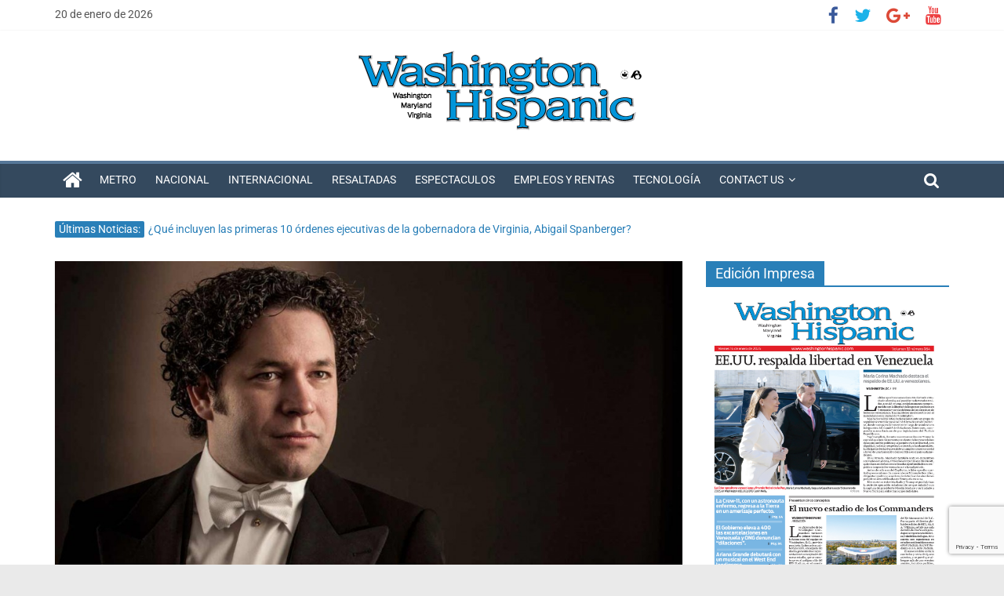

--- FILE ---
content_type: text/html; charset=utf-8
request_url: https://www.google.com/recaptcha/api2/anchor?ar=1&k=6LfaOuQZAAAAAJY-4yD1dhoBT5k7VXx5O567xN3r&co=aHR0cHM6Ly93YXNoaW5ndG9uaGlzcGFuaWMuY29tOjQ0Mw..&hl=en&v=PoyoqOPhxBO7pBk68S4YbpHZ&size=invisible&anchor-ms=20000&execute-ms=30000&cb=9xm2hrbdlg32
body_size: 48588
content:
<!DOCTYPE HTML><html dir="ltr" lang="en"><head><meta http-equiv="Content-Type" content="text/html; charset=UTF-8">
<meta http-equiv="X-UA-Compatible" content="IE=edge">
<title>reCAPTCHA</title>
<style type="text/css">
/* cyrillic-ext */
@font-face {
  font-family: 'Roboto';
  font-style: normal;
  font-weight: 400;
  font-stretch: 100%;
  src: url(//fonts.gstatic.com/s/roboto/v48/KFO7CnqEu92Fr1ME7kSn66aGLdTylUAMa3GUBHMdazTgWw.woff2) format('woff2');
  unicode-range: U+0460-052F, U+1C80-1C8A, U+20B4, U+2DE0-2DFF, U+A640-A69F, U+FE2E-FE2F;
}
/* cyrillic */
@font-face {
  font-family: 'Roboto';
  font-style: normal;
  font-weight: 400;
  font-stretch: 100%;
  src: url(//fonts.gstatic.com/s/roboto/v48/KFO7CnqEu92Fr1ME7kSn66aGLdTylUAMa3iUBHMdazTgWw.woff2) format('woff2');
  unicode-range: U+0301, U+0400-045F, U+0490-0491, U+04B0-04B1, U+2116;
}
/* greek-ext */
@font-face {
  font-family: 'Roboto';
  font-style: normal;
  font-weight: 400;
  font-stretch: 100%;
  src: url(//fonts.gstatic.com/s/roboto/v48/KFO7CnqEu92Fr1ME7kSn66aGLdTylUAMa3CUBHMdazTgWw.woff2) format('woff2');
  unicode-range: U+1F00-1FFF;
}
/* greek */
@font-face {
  font-family: 'Roboto';
  font-style: normal;
  font-weight: 400;
  font-stretch: 100%;
  src: url(//fonts.gstatic.com/s/roboto/v48/KFO7CnqEu92Fr1ME7kSn66aGLdTylUAMa3-UBHMdazTgWw.woff2) format('woff2');
  unicode-range: U+0370-0377, U+037A-037F, U+0384-038A, U+038C, U+038E-03A1, U+03A3-03FF;
}
/* math */
@font-face {
  font-family: 'Roboto';
  font-style: normal;
  font-weight: 400;
  font-stretch: 100%;
  src: url(//fonts.gstatic.com/s/roboto/v48/KFO7CnqEu92Fr1ME7kSn66aGLdTylUAMawCUBHMdazTgWw.woff2) format('woff2');
  unicode-range: U+0302-0303, U+0305, U+0307-0308, U+0310, U+0312, U+0315, U+031A, U+0326-0327, U+032C, U+032F-0330, U+0332-0333, U+0338, U+033A, U+0346, U+034D, U+0391-03A1, U+03A3-03A9, U+03B1-03C9, U+03D1, U+03D5-03D6, U+03F0-03F1, U+03F4-03F5, U+2016-2017, U+2034-2038, U+203C, U+2040, U+2043, U+2047, U+2050, U+2057, U+205F, U+2070-2071, U+2074-208E, U+2090-209C, U+20D0-20DC, U+20E1, U+20E5-20EF, U+2100-2112, U+2114-2115, U+2117-2121, U+2123-214F, U+2190, U+2192, U+2194-21AE, U+21B0-21E5, U+21F1-21F2, U+21F4-2211, U+2213-2214, U+2216-22FF, U+2308-230B, U+2310, U+2319, U+231C-2321, U+2336-237A, U+237C, U+2395, U+239B-23B7, U+23D0, U+23DC-23E1, U+2474-2475, U+25AF, U+25B3, U+25B7, U+25BD, U+25C1, U+25CA, U+25CC, U+25FB, U+266D-266F, U+27C0-27FF, U+2900-2AFF, U+2B0E-2B11, U+2B30-2B4C, U+2BFE, U+3030, U+FF5B, U+FF5D, U+1D400-1D7FF, U+1EE00-1EEFF;
}
/* symbols */
@font-face {
  font-family: 'Roboto';
  font-style: normal;
  font-weight: 400;
  font-stretch: 100%;
  src: url(//fonts.gstatic.com/s/roboto/v48/KFO7CnqEu92Fr1ME7kSn66aGLdTylUAMaxKUBHMdazTgWw.woff2) format('woff2');
  unicode-range: U+0001-000C, U+000E-001F, U+007F-009F, U+20DD-20E0, U+20E2-20E4, U+2150-218F, U+2190, U+2192, U+2194-2199, U+21AF, U+21E6-21F0, U+21F3, U+2218-2219, U+2299, U+22C4-22C6, U+2300-243F, U+2440-244A, U+2460-24FF, U+25A0-27BF, U+2800-28FF, U+2921-2922, U+2981, U+29BF, U+29EB, U+2B00-2BFF, U+4DC0-4DFF, U+FFF9-FFFB, U+10140-1018E, U+10190-1019C, U+101A0, U+101D0-101FD, U+102E0-102FB, U+10E60-10E7E, U+1D2C0-1D2D3, U+1D2E0-1D37F, U+1F000-1F0FF, U+1F100-1F1AD, U+1F1E6-1F1FF, U+1F30D-1F30F, U+1F315, U+1F31C, U+1F31E, U+1F320-1F32C, U+1F336, U+1F378, U+1F37D, U+1F382, U+1F393-1F39F, U+1F3A7-1F3A8, U+1F3AC-1F3AF, U+1F3C2, U+1F3C4-1F3C6, U+1F3CA-1F3CE, U+1F3D4-1F3E0, U+1F3ED, U+1F3F1-1F3F3, U+1F3F5-1F3F7, U+1F408, U+1F415, U+1F41F, U+1F426, U+1F43F, U+1F441-1F442, U+1F444, U+1F446-1F449, U+1F44C-1F44E, U+1F453, U+1F46A, U+1F47D, U+1F4A3, U+1F4B0, U+1F4B3, U+1F4B9, U+1F4BB, U+1F4BF, U+1F4C8-1F4CB, U+1F4D6, U+1F4DA, U+1F4DF, U+1F4E3-1F4E6, U+1F4EA-1F4ED, U+1F4F7, U+1F4F9-1F4FB, U+1F4FD-1F4FE, U+1F503, U+1F507-1F50B, U+1F50D, U+1F512-1F513, U+1F53E-1F54A, U+1F54F-1F5FA, U+1F610, U+1F650-1F67F, U+1F687, U+1F68D, U+1F691, U+1F694, U+1F698, U+1F6AD, U+1F6B2, U+1F6B9-1F6BA, U+1F6BC, U+1F6C6-1F6CF, U+1F6D3-1F6D7, U+1F6E0-1F6EA, U+1F6F0-1F6F3, U+1F6F7-1F6FC, U+1F700-1F7FF, U+1F800-1F80B, U+1F810-1F847, U+1F850-1F859, U+1F860-1F887, U+1F890-1F8AD, U+1F8B0-1F8BB, U+1F8C0-1F8C1, U+1F900-1F90B, U+1F93B, U+1F946, U+1F984, U+1F996, U+1F9E9, U+1FA00-1FA6F, U+1FA70-1FA7C, U+1FA80-1FA89, U+1FA8F-1FAC6, U+1FACE-1FADC, U+1FADF-1FAE9, U+1FAF0-1FAF8, U+1FB00-1FBFF;
}
/* vietnamese */
@font-face {
  font-family: 'Roboto';
  font-style: normal;
  font-weight: 400;
  font-stretch: 100%;
  src: url(//fonts.gstatic.com/s/roboto/v48/KFO7CnqEu92Fr1ME7kSn66aGLdTylUAMa3OUBHMdazTgWw.woff2) format('woff2');
  unicode-range: U+0102-0103, U+0110-0111, U+0128-0129, U+0168-0169, U+01A0-01A1, U+01AF-01B0, U+0300-0301, U+0303-0304, U+0308-0309, U+0323, U+0329, U+1EA0-1EF9, U+20AB;
}
/* latin-ext */
@font-face {
  font-family: 'Roboto';
  font-style: normal;
  font-weight: 400;
  font-stretch: 100%;
  src: url(//fonts.gstatic.com/s/roboto/v48/KFO7CnqEu92Fr1ME7kSn66aGLdTylUAMa3KUBHMdazTgWw.woff2) format('woff2');
  unicode-range: U+0100-02BA, U+02BD-02C5, U+02C7-02CC, U+02CE-02D7, U+02DD-02FF, U+0304, U+0308, U+0329, U+1D00-1DBF, U+1E00-1E9F, U+1EF2-1EFF, U+2020, U+20A0-20AB, U+20AD-20C0, U+2113, U+2C60-2C7F, U+A720-A7FF;
}
/* latin */
@font-face {
  font-family: 'Roboto';
  font-style: normal;
  font-weight: 400;
  font-stretch: 100%;
  src: url(//fonts.gstatic.com/s/roboto/v48/KFO7CnqEu92Fr1ME7kSn66aGLdTylUAMa3yUBHMdazQ.woff2) format('woff2');
  unicode-range: U+0000-00FF, U+0131, U+0152-0153, U+02BB-02BC, U+02C6, U+02DA, U+02DC, U+0304, U+0308, U+0329, U+2000-206F, U+20AC, U+2122, U+2191, U+2193, U+2212, U+2215, U+FEFF, U+FFFD;
}
/* cyrillic-ext */
@font-face {
  font-family: 'Roboto';
  font-style: normal;
  font-weight: 500;
  font-stretch: 100%;
  src: url(//fonts.gstatic.com/s/roboto/v48/KFO7CnqEu92Fr1ME7kSn66aGLdTylUAMa3GUBHMdazTgWw.woff2) format('woff2');
  unicode-range: U+0460-052F, U+1C80-1C8A, U+20B4, U+2DE0-2DFF, U+A640-A69F, U+FE2E-FE2F;
}
/* cyrillic */
@font-face {
  font-family: 'Roboto';
  font-style: normal;
  font-weight: 500;
  font-stretch: 100%;
  src: url(//fonts.gstatic.com/s/roboto/v48/KFO7CnqEu92Fr1ME7kSn66aGLdTylUAMa3iUBHMdazTgWw.woff2) format('woff2');
  unicode-range: U+0301, U+0400-045F, U+0490-0491, U+04B0-04B1, U+2116;
}
/* greek-ext */
@font-face {
  font-family: 'Roboto';
  font-style: normal;
  font-weight: 500;
  font-stretch: 100%;
  src: url(//fonts.gstatic.com/s/roboto/v48/KFO7CnqEu92Fr1ME7kSn66aGLdTylUAMa3CUBHMdazTgWw.woff2) format('woff2');
  unicode-range: U+1F00-1FFF;
}
/* greek */
@font-face {
  font-family: 'Roboto';
  font-style: normal;
  font-weight: 500;
  font-stretch: 100%;
  src: url(//fonts.gstatic.com/s/roboto/v48/KFO7CnqEu92Fr1ME7kSn66aGLdTylUAMa3-UBHMdazTgWw.woff2) format('woff2');
  unicode-range: U+0370-0377, U+037A-037F, U+0384-038A, U+038C, U+038E-03A1, U+03A3-03FF;
}
/* math */
@font-face {
  font-family: 'Roboto';
  font-style: normal;
  font-weight: 500;
  font-stretch: 100%;
  src: url(//fonts.gstatic.com/s/roboto/v48/KFO7CnqEu92Fr1ME7kSn66aGLdTylUAMawCUBHMdazTgWw.woff2) format('woff2');
  unicode-range: U+0302-0303, U+0305, U+0307-0308, U+0310, U+0312, U+0315, U+031A, U+0326-0327, U+032C, U+032F-0330, U+0332-0333, U+0338, U+033A, U+0346, U+034D, U+0391-03A1, U+03A3-03A9, U+03B1-03C9, U+03D1, U+03D5-03D6, U+03F0-03F1, U+03F4-03F5, U+2016-2017, U+2034-2038, U+203C, U+2040, U+2043, U+2047, U+2050, U+2057, U+205F, U+2070-2071, U+2074-208E, U+2090-209C, U+20D0-20DC, U+20E1, U+20E5-20EF, U+2100-2112, U+2114-2115, U+2117-2121, U+2123-214F, U+2190, U+2192, U+2194-21AE, U+21B0-21E5, U+21F1-21F2, U+21F4-2211, U+2213-2214, U+2216-22FF, U+2308-230B, U+2310, U+2319, U+231C-2321, U+2336-237A, U+237C, U+2395, U+239B-23B7, U+23D0, U+23DC-23E1, U+2474-2475, U+25AF, U+25B3, U+25B7, U+25BD, U+25C1, U+25CA, U+25CC, U+25FB, U+266D-266F, U+27C0-27FF, U+2900-2AFF, U+2B0E-2B11, U+2B30-2B4C, U+2BFE, U+3030, U+FF5B, U+FF5D, U+1D400-1D7FF, U+1EE00-1EEFF;
}
/* symbols */
@font-face {
  font-family: 'Roboto';
  font-style: normal;
  font-weight: 500;
  font-stretch: 100%;
  src: url(//fonts.gstatic.com/s/roboto/v48/KFO7CnqEu92Fr1ME7kSn66aGLdTylUAMaxKUBHMdazTgWw.woff2) format('woff2');
  unicode-range: U+0001-000C, U+000E-001F, U+007F-009F, U+20DD-20E0, U+20E2-20E4, U+2150-218F, U+2190, U+2192, U+2194-2199, U+21AF, U+21E6-21F0, U+21F3, U+2218-2219, U+2299, U+22C4-22C6, U+2300-243F, U+2440-244A, U+2460-24FF, U+25A0-27BF, U+2800-28FF, U+2921-2922, U+2981, U+29BF, U+29EB, U+2B00-2BFF, U+4DC0-4DFF, U+FFF9-FFFB, U+10140-1018E, U+10190-1019C, U+101A0, U+101D0-101FD, U+102E0-102FB, U+10E60-10E7E, U+1D2C0-1D2D3, U+1D2E0-1D37F, U+1F000-1F0FF, U+1F100-1F1AD, U+1F1E6-1F1FF, U+1F30D-1F30F, U+1F315, U+1F31C, U+1F31E, U+1F320-1F32C, U+1F336, U+1F378, U+1F37D, U+1F382, U+1F393-1F39F, U+1F3A7-1F3A8, U+1F3AC-1F3AF, U+1F3C2, U+1F3C4-1F3C6, U+1F3CA-1F3CE, U+1F3D4-1F3E0, U+1F3ED, U+1F3F1-1F3F3, U+1F3F5-1F3F7, U+1F408, U+1F415, U+1F41F, U+1F426, U+1F43F, U+1F441-1F442, U+1F444, U+1F446-1F449, U+1F44C-1F44E, U+1F453, U+1F46A, U+1F47D, U+1F4A3, U+1F4B0, U+1F4B3, U+1F4B9, U+1F4BB, U+1F4BF, U+1F4C8-1F4CB, U+1F4D6, U+1F4DA, U+1F4DF, U+1F4E3-1F4E6, U+1F4EA-1F4ED, U+1F4F7, U+1F4F9-1F4FB, U+1F4FD-1F4FE, U+1F503, U+1F507-1F50B, U+1F50D, U+1F512-1F513, U+1F53E-1F54A, U+1F54F-1F5FA, U+1F610, U+1F650-1F67F, U+1F687, U+1F68D, U+1F691, U+1F694, U+1F698, U+1F6AD, U+1F6B2, U+1F6B9-1F6BA, U+1F6BC, U+1F6C6-1F6CF, U+1F6D3-1F6D7, U+1F6E0-1F6EA, U+1F6F0-1F6F3, U+1F6F7-1F6FC, U+1F700-1F7FF, U+1F800-1F80B, U+1F810-1F847, U+1F850-1F859, U+1F860-1F887, U+1F890-1F8AD, U+1F8B0-1F8BB, U+1F8C0-1F8C1, U+1F900-1F90B, U+1F93B, U+1F946, U+1F984, U+1F996, U+1F9E9, U+1FA00-1FA6F, U+1FA70-1FA7C, U+1FA80-1FA89, U+1FA8F-1FAC6, U+1FACE-1FADC, U+1FADF-1FAE9, U+1FAF0-1FAF8, U+1FB00-1FBFF;
}
/* vietnamese */
@font-face {
  font-family: 'Roboto';
  font-style: normal;
  font-weight: 500;
  font-stretch: 100%;
  src: url(//fonts.gstatic.com/s/roboto/v48/KFO7CnqEu92Fr1ME7kSn66aGLdTylUAMa3OUBHMdazTgWw.woff2) format('woff2');
  unicode-range: U+0102-0103, U+0110-0111, U+0128-0129, U+0168-0169, U+01A0-01A1, U+01AF-01B0, U+0300-0301, U+0303-0304, U+0308-0309, U+0323, U+0329, U+1EA0-1EF9, U+20AB;
}
/* latin-ext */
@font-face {
  font-family: 'Roboto';
  font-style: normal;
  font-weight: 500;
  font-stretch: 100%;
  src: url(//fonts.gstatic.com/s/roboto/v48/KFO7CnqEu92Fr1ME7kSn66aGLdTylUAMa3KUBHMdazTgWw.woff2) format('woff2');
  unicode-range: U+0100-02BA, U+02BD-02C5, U+02C7-02CC, U+02CE-02D7, U+02DD-02FF, U+0304, U+0308, U+0329, U+1D00-1DBF, U+1E00-1E9F, U+1EF2-1EFF, U+2020, U+20A0-20AB, U+20AD-20C0, U+2113, U+2C60-2C7F, U+A720-A7FF;
}
/* latin */
@font-face {
  font-family: 'Roboto';
  font-style: normal;
  font-weight: 500;
  font-stretch: 100%;
  src: url(//fonts.gstatic.com/s/roboto/v48/KFO7CnqEu92Fr1ME7kSn66aGLdTylUAMa3yUBHMdazQ.woff2) format('woff2');
  unicode-range: U+0000-00FF, U+0131, U+0152-0153, U+02BB-02BC, U+02C6, U+02DA, U+02DC, U+0304, U+0308, U+0329, U+2000-206F, U+20AC, U+2122, U+2191, U+2193, U+2212, U+2215, U+FEFF, U+FFFD;
}
/* cyrillic-ext */
@font-face {
  font-family: 'Roboto';
  font-style: normal;
  font-weight: 900;
  font-stretch: 100%;
  src: url(//fonts.gstatic.com/s/roboto/v48/KFO7CnqEu92Fr1ME7kSn66aGLdTylUAMa3GUBHMdazTgWw.woff2) format('woff2');
  unicode-range: U+0460-052F, U+1C80-1C8A, U+20B4, U+2DE0-2DFF, U+A640-A69F, U+FE2E-FE2F;
}
/* cyrillic */
@font-face {
  font-family: 'Roboto';
  font-style: normal;
  font-weight: 900;
  font-stretch: 100%;
  src: url(//fonts.gstatic.com/s/roboto/v48/KFO7CnqEu92Fr1ME7kSn66aGLdTylUAMa3iUBHMdazTgWw.woff2) format('woff2');
  unicode-range: U+0301, U+0400-045F, U+0490-0491, U+04B0-04B1, U+2116;
}
/* greek-ext */
@font-face {
  font-family: 'Roboto';
  font-style: normal;
  font-weight: 900;
  font-stretch: 100%;
  src: url(//fonts.gstatic.com/s/roboto/v48/KFO7CnqEu92Fr1ME7kSn66aGLdTylUAMa3CUBHMdazTgWw.woff2) format('woff2');
  unicode-range: U+1F00-1FFF;
}
/* greek */
@font-face {
  font-family: 'Roboto';
  font-style: normal;
  font-weight: 900;
  font-stretch: 100%;
  src: url(//fonts.gstatic.com/s/roboto/v48/KFO7CnqEu92Fr1ME7kSn66aGLdTylUAMa3-UBHMdazTgWw.woff2) format('woff2');
  unicode-range: U+0370-0377, U+037A-037F, U+0384-038A, U+038C, U+038E-03A1, U+03A3-03FF;
}
/* math */
@font-face {
  font-family: 'Roboto';
  font-style: normal;
  font-weight: 900;
  font-stretch: 100%;
  src: url(//fonts.gstatic.com/s/roboto/v48/KFO7CnqEu92Fr1ME7kSn66aGLdTylUAMawCUBHMdazTgWw.woff2) format('woff2');
  unicode-range: U+0302-0303, U+0305, U+0307-0308, U+0310, U+0312, U+0315, U+031A, U+0326-0327, U+032C, U+032F-0330, U+0332-0333, U+0338, U+033A, U+0346, U+034D, U+0391-03A1, U+03A3-03A9, U+03B1-03C9, U+03D1, U+03D5-03D6, U+03F0-03F1, U+03F4-03F5, U+2016-2017, U+2034-2038, U+203C, U+2040, U+2043, U+2047, U+2050, U+2057, U+205F, U+2070-2071, U+2074-208E, U+2090-209C, U+20D0-20DC, U+20E1, U+20E5-20EF, U+2100-2112, U+2114-2115, U+2117-2121, U+2123-214F, U+2190, U+2192, U+2194-21AE, U+21B0-21E5, U+21F1-21F2, U+21F4-2211, U+2213-2214, U+2216-22FF, U+2308-230B, U+2310, U+2319, U+231C-2321, U+2336-237A, U+237C, U+2395, U+239B-23B7, U+23D0, U+23DC-23E1, U+2474-2475, U+25AF, U+25B3, U+25B7, U+25BD, U+25C1, U+25CA, U+25CC, U+25FB, U+266D-266F, U+27C0-27FF, U+2900-2AFF, U+2B0E-2B11, U+2B30-2B4C, U+2BFE, U+3030, U+FF5B, U+FF5D, U+1D400-1D7FF, U+1EE00-1EEFF;
}
/* symbols */
@font-face {
  font-family: 'Roboto';
  font-style: normal;
  font-weight: 900;
  font-stretch: 100%;
  src: url(//fonts.gstatic.com/s/roboto/v48/KFO7CnqEu92Fr1ME7kSn66aGLdTylUAMaxKUBHMdazTgWw.woff2) format('woff2');
  unicode-range: U+0001-000C, U+000E-001F, U+007F-009F, U+20DD-20E0, U+20E2-20E4, U+2150-218F, U+2190, U+2192, U+2194-2199, U+21AF, U+21E6-21F0, U+21F3, U+2218-2219, U+2299, U+22C4-22C6, U+2300-243F, U+2440-244A, U+2460-24FF, U+25A0-27BF, U+2800-28FF, U+2921-2922, U+2981, U+29BF, U+29EB, U+2B00-2BFF, U+4DC0-4DFF, U+FFF9-FFFB, U+10140-1018E, U+10190-1019C, U+101A0, U+101D0-101FD, U+102E0-102FB, U+10E60-10E7E, U+1D2C0-1D2D3, U+1D2E0-1D37F, U+1F000-1F0FF, U+1F100-1F1AD, U+1F1E6-1F1FF, U+1F30D-1F30F, U+1F315, U+1F31C, U+1F31E, U+1F320-1F32C, U+1F336, U+1F378, U+1F37D, U+1F382, U+1F393-1F39F, U+1F3A7-1F3A8, U+1F3AC-1F3AF, U+1F3C2, U+1F3C4-1F3C6, U+1F3CA-1F3CE, U+1F3D4-1F3E0, U+1F3ED, U+1F3F1-1F3F3, U+1F3F5-1F3F7, U+1F408, U+1F415, U+1F41F, U+1F426, U+1F43F, U+1F441-1F442, U+1F444, U+1F446-1F449, U+1F44C-1F44E, U+1F453, U+1F46A, U+1F47D, U+1F4A3, U+1F4B0, U+1F4B3, U+1F4B9, U+1F4BB, U+1F4BF, U+1F4C8-1F4CB, U+1F4D6, U+1F4DA, U+1F4DF, U+1F4E3-1F4E6, U+1F4EA-1F4ED, U+1F4F7, U+1F4F9-1F4FB, U+1F4FD-1F4FE, U+1F503, U+1F507-1F50B, U+1F50D, U+1F512-1F513, U+1F53E-1F54A, U+1F54F-1F5FA, U+1F610, U+1F650-1F67F, U+1F687, U+1F68D, U+1F691, U+1F694, U+1F698, U+1F6AD, U+1F6B2, U+1F6B9-1F6BA, U+1F6BC, U+1F6C6-1F6CF, U+1F6D3-1F6D7, U+1F6E0-1F6EA, U+1F6F0-1F6F3, U+1F6F7-1F6FC, U+1F700-1F7FF, U+1F800-1F80B, U+1F810-1F847, U+1F850-1F859, U+1F860-1F887, U+1F890-1F8AD, U+1F8B0-1F8BB, U+1F8C0-1F8C1, U+1F900-1F90B, U+1F93B, U+1F946, U+1F984, U+1F996, U+1F9E9, U+1FA00-1FA6F, U+1FA70-1FA7C, U+1FA80-1FA89, U+1FA8F-1FAC6, U+1FACE-1FADC, U+1FADF-1FAE9, U+1FAF0-1FAF8, U+1FB00-1FBFF;
}
/* vietnamese */
@font-face {
  font-family: 'Roboto';
  font-style: normal;
  font-weight: 900;
  font-stretch: 100%;
  src: url(//fonts.gstatic.com/s/roboto/v48/KFO7CnqEu92Fr1ME7kSn66aGLdTylUAMa3OUBHMdazTgWw.woff2) format('woff2');
  unicode-range: U+0102-0103, U+0110-0111, U+0128-0129, U+0168-0169, U+01A0-01A1, U+01AF-01B0, U+0300-0301, U+0303-0304, U+0308-0309, U+0323, U+0329, U+1EA0-1EF9, U+20AB;
}
/* latin-ext */
@font-face {
  font-family: 'Roboto';
  font-style: normal;
  font-weight: 900;
  font-stretch: 100%;
  src: url(//fonts.gstatic.com/s/roboto/v48/KFO7CnqEu92Fr1ME7kSn66aGLdTylUAMa3KUBHMdazTgWw.woff2) format('woff2');
  unicode-range: U+0100-02BA, U+02BD-02C5, U+02C7-02CC, U+02CE-02D7, U+02DD-02FF, U+0304, U+0308, U+0329, U+1D00-1DBF, U+1E00-1E9F, U+1EF2-1EFF, U+2020, U+20A0-20AB, U+20AD-20C0, U+2113, U+2C60-2C7F, U+A720-A7FF;
}
/* latin */
@font-face {
  font-family: 'Roboto';
  font-style: normal;
  font-weight: 900;
  font-stretch: 100%;
  src: url(//fonts.gstatic.com/s/roboto/v48/KFO7CnqEu92Fr1ME7kSn66aGLdTylUAMa3yUBHMdazQ.woff2) format('woff2');
  unicode-range: U+0000-00FF, U+0131, U+0152-0153, U+02BB-02BC, U+02C6, U+02DA, U+02DC, U+0304, U+0308, U+0329, U+2000-206F, U+20AC, U+2122, U+2191, U+2193, U+2212, U+2215, U+FEFF, U+FFFD;
}

</style>
<link rel="stylesheet" type="text/css" href="https://www.gstatic.com/recaptcha/releases/PoyoqOPhxBO7pBk68S4YbpHZ/styles__ltr.css">
<script nonce="gGrlIfSreGatqVmAOduAEQ" type="text/javascript">window['__recaptcha_api'] = 'https://www.google.com/recaptcha/api2/';</script>
<script type="text/javascript" src="https://www.gstatic.com/recaptcha/releases/PoyoqOPhxBO7pBk68S4YbpHZ/recaptcha__en.js" nonce="gGrlIfSreGatqVmAOduAEQ">
      
    </script></head>
<body><div id="rc-anchor-alert" class="rc-anchor-alert"></div>
<input type="hidden" id="recaptcha-token" value="[base64]">
<script type="text/javascript" nonce="gGrlIfSreGatqVmAOduAEQ">
      recaptcha.anchor.Main.init("[\x22ainput\x22,[\x22bgdata\x22,\x22\x22,\[base64]/[base64]/[base64]/[base64]/[base64]/[base64]/KGcoTywyNTMsTy5PKSxVRyhPLEMpKTpnKE8sMjUzLEMpLE8pKSxsKSksTykpfSxieT1mdW5jdGlvbihDLE8sdSxsKXtmb3IobD0odT1SKEMpLDApO08+MDtPLS0pbD1sPDw4fFooQyk7ZyhDLHUsbCl9LFVHPWZ1bmN0aW9uKEMsTyl7Qy5pLmxlbmd0aD4xMDQ/[base64]/[base64]/[base64]/[base64]/[base64]/[base64]/[base64]\\u003d\x22,\[base64]\\u003d\x22,\x22w43Cky5PwoHDqSfCmMK8TMKQw5vCji1cw45vNsOYw4VpA1XCqXFHc8OGwp3DtsOMw5zCpyhqwqg3NTXDqTfCtHTDlsOHchs9w4DDqMOkw6/DmMKbwovCgcOJAQzCrMKpw4/DqnYHwrvClXHDqsOGZcKXwprCnMK0dw3Dm13CqcKBJMKowqzCnHRmw7LCmsOSw717DsKJAU/ClMKqcVN9w6rCihZLR8OUwpF7YMKqw7ZmwpcJw4YRwpo5esKew4/CnMKfwr7DpsK7IGTDrnjDnXPCjwtBwpLCuTcqX8Kgw4VqRsK0Ay8FOCBCMsOGwpbDisKcw6rCq8KgbsOxC20aIcKYaEgDwovDjsOhw6nCjsO3w489w65PDcOPwqPDnjrDsnkAw5tUw5lBwpTCg1sOMHB1wo5gw67CtcKUZGI4eMOyw4MkFF9zwrFxw6E0F1kywq7Cul/DkXIOR8KAewnCusOLJE5yOH3Dt8OawpTCkxQEYMOew6TCpwRAFVnDqjLDlX8dwrt3IsKgw4fCm8KbCzEWw4LCkCbCkBNZwqs/w5LClEwObjoMwqLCkMK+EMKcAh7Ct0rDnsKbwqbDqG52c8KgZU7DnBrCucORwox+SAvCs8KHYxIGHwTDk8Oqwpxnw4fDssO9w6TClcOhwr3CqiDCi1k9P1NVw77CrsO/FT3Du8OQwpVtwqTDlMObwoDCgMOWw6jCs8OiwpHCu8KBKcOSc8K7wp/Cu2d0w5XCsjU+WsOpFg0wA8Okw49twoRUw4fDgsOJLUpcwpsyZsOzwphCw7TClVPCnXLCjkMgwonCu3tpw4l3JVfCvVvDgcOjMcOjay4hW8KRe8O/AF3Dth/Cl8KZZhrDjMOFwrjCrRwJQMOuVcOHw7AjXsOEw6/CpC0Lw57ClsOwBCPDvTHCk8KTw4XDtDrDlkUafcKKOAfDp2DCusOtw5sabcK9RwU2esKlw7PClwzDqcKCCMOrw7nDrcKPwr8nQj/CiXjDoS45w5pFwr7DrMKww73CtcKDw4bDuAhDQsKqd28qcErDhFA4wpXDtn/[base64]/wpnCuMKCw4LDoMKOwqU7wp/DrAoiwoEyCRZCV8K/w4XDoxjCmAjClz9/w6DCqMOBEUjCmQ57e1zCplHCt34Qwplgw4vDrMOSw6jDm2jDt8K/[base64]/[base64]/[base64]/DpsKwwq9EYsO/wpvCrSnDt8K8woXCtFYowp1cwqvCgsKzw63DiXrDhR57wrPCv8OYwoEgwofDjG4Lwq7CmS9fMMOgb8OvwpJ2wqpxwo/CssKJLhd+wq9aw5HCuz3DvEnDpBLDhEQzwp1nQcK5Xn3DoD8HKmQVGsKvwqLCu01jw7/DvMK4w6LCjmUEI3Ekwr/DtGzDswYSKhwcWMKJw5tHbMOQw4DChyBMNMKTwoXCi8KAMMOzH8O1w5tMYcOGPAoeSsOpwr/CqcKjwqlDw707QX3CgSPCusORw4nDrMO+CEZQV18sHWPDgk/CoRHDnCZLwqLCsEvCgC7CpsK8w5U0woggGkV7EsO7w5/DqzkiwqPCrApAwpzCgGEsw7Mzw7Vww50BwrrCicOhLsOIwoJyX1xZw5zDqnLCqcKZXlRqwq/CgjgSMcKjGAsQFDBHGMOqwpDDicKgRsKrwp/DqDTDgy/CgCYBw4DCmRrDryHDhcOreHUFwqXDiQvDvxrCmsKUXzxmcMKdw6J3BjHDqsKCw73CqcK0a8OFwrA6RAMWcADCjQrCp8OMCsK/f0bCskRqXsKswrpSw4VswonCr8OvwrrCoMKSL8OLSC/DlcO8wpXCu2Vvwp0maMKCw5xpcsOQHXfDvnvCkiYjDcKTSlDDj8KYwo/CjGvDlDXCo8KCZWFrwoXCthrCqWbCrTBwJMKiVsOUDGTDgcKqwofDiMKBLi3CsWUQBcOjKMOnwqFUw4nCsMOqGcK8w6zCvg3Csi3ChUc3fMKYWxUQw53CuihoR8KlwrPDjzjCrioawqApwoEtFV/CjW/[base64]/CnsKwa8Knw4rCn8OkNcO8w4nCpMOwX8KLY8Kiw6jCg8OJwrM/[base64]/CpMKpPMKgwr9JwrYkwrgaw5XChywaw6DCiCjDm37DtjR9S8OUw45hw5IeUsObwpTCoMOASjzCmi8iUwXCscO9HsKnwp3Diz7CtX4yVcKQw65vw5oLNAQnw7nDrsKrScOUfMKwwq53wprCo0/DpMKiYhTDiATCjMOcw6NzIRTDkUhewopSw6kJGGnDgMOLwqtNAnXCkMKhaTTDvnQTwrPCkHjDtBPDnjl9wqjDgC7DpxdTU2Rmw7rCsyDDnMKxTg5OSsOYDX7CjcKlw6XDjhTCosK3e0sVw6tuwrdzU2zChhDDkMKPw4B7w7TChj/DsBo9wpPDjgYHOjs8wogFw4TDqMODw4UDw7VpOMOaVG84IlFtVlbDqMKnw5wnw5Eiw7TDk8K0LsKqa8ONJX3CujLCtMOLYV4aTGINw6EQED3DscKyfsOswrTCvHjDjsKDw53DsMKlwqrDmRjCgMKkXlrDvMKpwofDhMOlwqvDhsO7IjrCtnDDicO6w7rCkMOKScOIw5/DtxktIwI6dcOoaEZ3EsOxRMO8J0d5wr7CjMOjSsKtWkYywrbDn0kSwq0dGMKdwo/Cr2wzw40gAMKyw5HCt8Kfwo/ClMOPUcKAVzUXPCXDncKow5QEwrYwV2M8wrnCtzrDlMOtw6HDtcKwwo7Cv8Okwq8JR8K5UDjCjWrChMKEwrVOBcO8EAjChHTCmcOZw47CicKmfxrDlMKHLw/DvWhNBMKTwqXDgcKwwokWF1gIN3PChsOfw5Y8fsKnKkzDkMKrYmzCrMOww7J2EMOaFsKsRsOdOcOKwoYcwojCnDpYwoBRw63CgiVIwr/DrWI/wobCtiZwI8O5wo1Qw7/Du33CmkoxwrvCjsOiw7LCvsOcw7tYPk54RFvCnRZOCsKoY3vDgMKOYDBWfsOLwrwUIgo8fcOqw5/DmSDDkMOTUcO1TsOXH8Ksw7xxOhdvXnkFbDo0woLDk0VwBA1Wwr91w4oowp3DjjlzEzERNDjCqcKZw7gFYAYmb8Opw6HDoGHDlcOYNUTDnRFgMAJXwr3CgApswoskVFrCpsOhw4LCoxHCgA/DtC8Ew7XDh8KZw4Jiw4Fle0zCrMKYw7XClcOcR8OHDMO5woBMw4ocLxvDqMKLwpDDlSg6RCvCgMOIWMO3w6IKwprDukhtA8OEYcKpSWXCu2QEPGDDiFPDjMK5wrkaaMKvdMO+w5l4M8OcJcOFw4/DrnvCg8OVw5EofMOHYBsSIsOPw4nCuMONw5TCsBl0w4RnwrXCp0IAchByw47DmADDuktXSBEYDDtWw5TDsQJRIQhKdsKuw7oIw7nCk8OYbcOkwrhKHMKLDcKCVHhow4vDnwjCqcO8wpDCpCrDq3PDsmgeYT4vfTczSsKAwqdpwpYGdzYSw6LCrD5Awq/CmGFpwoUsLFPCqRYIw4fDlMKjw7FCIUDClXjDpsKEFcKzwqXDhW4lOMKBwrzDrcKwCGskworCqcOQS8Ouw57Dlz7Dl1Q7VsO4wo3DksOyXcKlwp5Mw503CHTCo8KhPgM/fhDCkGrDl8KHw4vDmsOGw6rCr8O2R8KawrfDmBnDgg7DtXccwq7DtMKSQ8KgFsKKNms4wpcqwoEPcBjDohlpw4fCiSLClk5swoDCnR/DpFBdw5zDu0Msw5k9w5XDjjTCnDRsw5rCtUJLNnQ3WXjDiyMLOMOgFnnCusO7S8O+wrdSPsKXwoLCrcO0w4rCmkjCiHIfYQ8yLS4SwrjDrydDWQ3CuipFwq7Ck8O6w6NqF8OnwpjDtFxyNsKyHwPCs3rCnh9pwr/Ch8KGES9Aw6/DpRjCksO+N8KZw7s9wpsVwosme8O+QMKAw4jDq8OPDDZfwovDssOSw4JPV8O4w7zDjAXClsOTw7caw6HDpsKUwrTCjcKsw5bDlcKdw6J/w6nDm8K7RU06cMKYwrjDs8OKw4gHGgcywoNaH1zCoi7DpcKLw4/CqcKLCMKHCCnCh0ZpwroNw5Jywr3CqwHDrsODQTHDgn7DucKywpPDoR/DslbCqMOvwqdfNxLClG4zwrdfw656w5hnEsO4Jzh8w4nCrMKOw5PCswHCqizDoWfCl07DoAVjd8OPH39ifcKBw6TDrTA1wqnCijDDs8KvAsKmLEfDscKZw6HDvQfDhQM8w7zDiBopY3BUwr10OcOrFsKVw4PCsETCo0bCm8KdC8K8OCJybwAEw4/DksKCw4rCjU1ZYyTDkRYoIMOsWDt/[base64]/Dt8O9dcOsw6BMQsKDw6HDtHh1w6ZneCVNw4PDtkHDqMKawoDDmsKyTBlbw6DCi8Ocwp/[base64]/DusOMwrfClDNvQcK3fws5w6Q3w5nCl8O+JMKYWsOzw4Rkwo/[base64]/wp4Jw6Riwq/DshQwKFHClRUEYcKLRsK6wr/[base64]/DqcOYellLw4PCm8K7wrDDqMKXwrXDj8OXXFjDmRVMEsOTwr/DslsGwrxlNm3CqGM2w7DCncKGODXCucKnOsOVwp7DrkozL8ONw6LCvCpsasOMw7Q1wpdVwqvDsxTDsWMDDsO5w48zw7F8w4oOfMOLfSfDm8KTw7AOQ8OvRsKJNFnDk8K/LDkKw5oxw5nClsK1WzDCvcOyRMOnRMKlZcOrdsKvMMKFwrHCrwxVwr8ifcOQGMKSw7xTw71pe8OxasKlfsO9BMKew6crCW7CtH3Dk8OkwqHDtsONWsKiw53DicKJw6JnBcKQAMOGw6sEwpRww6xYwoRawq/CtsOnw5nDrkV4YsOrJcK5w4hTwo3Cu8OgwogaWhB3w4nDjn1YDirCg1UEP8Kgw48xwovCiipaw7zDpCvDvMKPwqTCvsO1wo7CjcOxwqQXWcKDLXzCsMOcJcKfQ8KuwoQ3w4/DmGMAwqvDrnV3w5nDr3JgZj/Drk/DqcKhw7LDrsO5w7VmC2t6w6rCv8KxRsKpw4RiwpfCssOpw7XDncKhNcO0w4LCtEAHw7EOAz0jw4JxfsKQdWNxw5w1wr/DrGI0w7zCisKWInI7Bi7DvhPCu8OrwovCucKjwrBrKWhAw5PCox/CqsOVajpzw57CqsKLwqFCOXhMwr/Dn3rCpcONw44JWMOoScObwoHCsijDnMKew5pYwrU1XMKtw44aZcKvw7fCicOnwqXCqkzDusK2wqRCw7Bowqd0J8Obw75QwqDDiR92HkbDscOdw5YAbDsFw7jDkRHCmsKpw7grw6HDiAPDmwQ/UWDDsWzDk2cCGUbDqwzCnsOFwojCncKDw445SMOoe8Oqw5XDnwjCslXCmTHDoDHDnFXCjcOAw6xlwqNNw6RJYTzCvMOEwrbDkMKfw4jCuVHDqMKbw4FtNXY1wpkXwpseSgvCi8O9w7Nuw4t/NArDicO5Y8KzRHcLwoBXP2fCjsKjwqbCvcOaHy7Dgg/CqsO9J8KeMcKiw6TCuMK/Ox10wofCrsKwDsK9BmjCvGrCvcKMw6oHDzDDiA/[base64]/CuX/Ds8KwVU3Cv8KkN8KnHcOlw7rDvQBuCMK3wpjDlsKNLMKxwroDw6TDiiYYwp9EacKGw5vDj8O0RsOwGX3CpUZIRBloSgfDnxXCi8O3RX4bwqXDsl5xw7jDgcKOw6rCtsOZEUDCqAbDhiLDkG5CHcOJC0h8wqrDlsO5UMODG3tTQsKrw5tJw5jDlcOwK8KmLE/CnzHCocKqasOwKcKGwoEIw6XClDAAV8KTw6sPwoRswpR/w61Rw7c0woTDrcK2XyjDjlJ4fSvCkmLChx0oaC8Ewo0lw43DksObwpIQf8KaDWQiFcOjEMOqdMKjwrViwpMLYsOTG0hCwrTCk8KDwr3DhjhycXrCjBBXN8KGdjfCsELCt1DCm8K8P8Oow6DCnMOzd8O8b2LCqsOQwqN3w4QRecK/[base64]/Cj8KmN0jCiMKWZsOtw4B9AVDDmQ9zcT7Do25swo1vwpjDpjUHw4kUPMKudUk+PcOXw5YTwpRpWjdsHMO1w50fHsK3W8KHRcKrbgHCm8K+w7Y+w6HCjcOGw6fDpMKDeizCgMKfEMOSFsKPO1HDkg7DssOCw7nDrsOuw78+w73Do8OFwr/DocO4YlY1J8Kxwptiw7PCrUR0dkvDu24ZasOlwpvDrsOyw41qXMKwIMKBM8ODw7bCsDZrLsOcwpXDtVnDn8KQHhsow6fDjRU1EcOCZkHCvcKfw5Qhwqphw4PDhhNnwrXDpsKtw5jDmHBywr3DpcOzJlZpwqnCvsK8UMK7wpJ5QVZlw7UuwrvCkVsnwo/DgAt+eiDDlwfCmDnDq8OXBsK2wrc5djrCpUXDrx3CpBzDuEcSwq1Uwr5nw7TCogDCjRLCmcO6a3TCr3nDlcKmIMOGFhxWGULDiW08wqXDo8K4w6jCusK7wqPCrxfDnHDDgFLDiz/[base64]/ccO+RBvDl8O7w4UAw77DnMOCJ8KgTRvDnynCumpuw63CpcK2w5JoM0QKMsKeNn/CkcOewoDDuj5LV8OQaATDsGtJw4vChMKFcTLDjlx4w5bCuSvCmyBXDEXClDdwRC8SbsK5w6/DoW7CicKDW34OwoFnwp7CiRUAGMKjNz7DoxM3w4LCnHRDasOmw5HCryBmVDnCksKNXi0iVDzClGV4wpxTw6EUfVRGw6ICFMOMbMK5HCQGUFx4w5TDoMKJF3DDqgwGTG7CjX5kBcKMF8Kdw5BGdHZKw7Ikw6/CggzCqMKWwohcVnjDnsKgbHfCjyEew59qMAVvLgJzwrTDmcO1w5LCnsKew4LDr3PConByA8OSw4RjWMKPEEHCrE1Wwq7CscKNwqPDvsOPw5XDtCnDiAfCqMOkw4YxwqbClsKoVDt2M8KLw4jDqy/DnyjCh0PCgcKmGE9IOF9dWwlGwqEEw4JKw7rCnsKLw5A0w4XDrGXDlnHDmW1rHMKKMUNJGcK1T8KDwoXDqMOFeA1fwqTDhcKJwqQYw7HDhcKoEmDCusKmcFnDu2c/w7gySsK2Y09Mw6J+wqEHwrLDuCrCvQk0w4DDi8KywpRmdsOaw5fDusKzwr3Dn3fCrDtxfRrCusOqSAw3wp15w4BbwrfDjRNAfMK5aGETRWvCpcKswp7DsjZXwpk0cHYAOyk8w5hSEAIjw7ZOwqoLSgAFwpvDusKnw5LCqMKTwpFnPMOzwr/[base64]/[base64]/CrMK0HBYldMObw7/DkF4TX8Kcw4HCp1rDrsK6w7x+PllewqHDn1PDrMOJw7YEwoXDocO4wr3CikRAXTTCnsKfBMKvwrTCicKjwooYw5HCi8KwHVLDvMKWZRLCt8KYdQjCgQ/CksODeDfCsCLDnMKPw5xeJcOCaMK4BcO4LiHDusObacOhQMOlXMKJw63Di8KjewZxw5nCocODLEbDrMOoOsKgBcOXwrx9w4FPKsKMw5HDicOOZcOpMy/[base64]/Do8KIw4x+wps6XcOGBcO0OsKjSsOUwr7CrcOAw7fClMKbAHBgCxVdw6HDqsKEK3zCs2JdGcOkF8Oxw4fCvcKtM8KIacKJwpjCpMKBwrDDkMOKPjtRw6Z4wo8eNMOmFsOsfsOrw5lHN8KQBkjCoQ3DgcKjwq0CZV/CvQ3DqMKZZsOdVsO7DMOFw4RcH8KNUj4lThjDq2rDv8K6w6hnCWXDgCdvdyVjWCceOsO7wrvCsMOySMO2SlArCmnCpcOwMMO9X8KJwpNaccOKwoVbCMKuwrY+HC8vDGUMZ1I/[base64]/DrEbCvBfDlATDqsOPw5gZwqzDjF1vDDpnw7DDgFTDkR5mC0E1JMO3f8KlRE/DhcObHGkOfDzDsVLDlsOzw5QSwp7DjsKIwqoGw7s8w4nCkgLDtsK/TVzChgHCtXYWw7rDjcKcw61GWsK/w6zCnFEmw5rCo8KIwpkpw6DCqmVIIcOMQATCicKOIcKIw4ATw6wIM3XDicK/JSLCjWEQwq1tRcODwq/CoBPClcKxw4dfw5fDrkc8woMDwqzDvxHDvgHDgsK3w6/[base64]/[base64]/w4lBw7xtw58mOsOaZw8Ywqh2w6XCmMOHclsZw6/Ch3I/LMK+w7PCiMOww60GaDDCj8KIScKlOHnDvnfDpRjCi8OBFRbDvSjClGHDgsK2wqLDiEs4JlQcLicVdMKnOMKJw5rCskXDlXAMw4jCu0pqBwHDuCrDkMOjwqjCoiw8LMO8wq01w4AwwrrDnsOdwqwCG8OrJC0Dwpphw57Ci8KkYjYjJiUVw45Xwrsewr/[base64]/Cmmhxw6vDisOMQggaPMKDwq7Cq0PCqyVnwrLDo2sjcMKFG2vCqAXCq8KxGcOwHjHDg8OBd8KwMcK+w7vDhyE2NyfDs2MEwoVxwprDncKNQcKnNMKYMMOTw7nDmMOewolwwrcLw7XDhkvCkxYMJml4woA/[base64]/CoDfDusOSIMOsfsKgw63Dgh7CoMONDMOESVZlwrXDv2DCr8KFwpjDuMKzTcOjwo7DkXtrMMOGw4vCp8KjV8OLwqfCq8ONMcOTw6p6w7kkahgBAMOXIsK8w4ZtwqsbwrZYY1NOKGTDjD/[base64]/w5DCn8OhSkDDtcKOwqxresOFw78bwqjCqTXCi8O4fDlMNDM6Q8KTYEsMw4vClHnDqWzCsWvCpMKrw6bDiXZKDx8ewqHDl1B/wp1Pw6ANFsObSgXDk8OGXsOFwrFNZcOUw4/Cu8KCfhfClcKBwpFxw73CsMO5SR01C8KnwqnDgcK8wq4bInF6MA1Pw7TCr8KrwpDCocKudsOEdsOMw57CnMKmXUtZw69Vw5ZKeWl5w4PCpSLCvB1jZ8Ofw78VD0gIw6XCnMOEBjzDsU0pIjZ4H8OvQMOVwrvClcOMw5AtVMOuwrbDlcOswoweEUExGsK9w5NhfcKsHA/CgFPDqnxJecOlw4jDpVEFXUYIwr7CgHEPwqnDpEo9cyY1LMObQCVbw6zCrXLCgsK7ScKpw5PCh2Ffwqd8W3QsXhLCiMOhw5JQwonDjsOBIGhDc8KnQ1DCiirDm8KJYlxyJnbCncKIGgBpXjkBw5s3w6DDj3/DqMOhHMK6SGHDs8OLFwTDi8KKLyQ9w7HCkWHDisOlw6zCmMKpw50Tw5TClMOJYV7Cgl7DkDJdwocwwqTDhD8Qw4zCgiHDiiZGwojDuCIXLcO9wo/Cn2DDvgBDwp4Pw4bCrMKIw7pKETlcccK1HsKNd8OOwpt+w4PCjcKVw5chUQcVF8OMAiYpJiALwpDDjhPCuzlRdBk4w5PChyNZw77CmnxAw6HDhjzDtsKKAcK5JlAJwozCq8Kgw67DgsOKwr/Dq8OwwoTCg8KawrzCkhXDk0cVwpdPwrnDjkHDpMOsDUoLXBc3w7wQPHA8wrQyPMOJBWNYZS/CgsKDw6jDk8Kxwr1Iw55fwoN3XF3DkmTCksK3VhpPw5lLQ8OkSMKDwooXd8KnwoYEwop5J20pw61nw78/[base64]/[base64]/[base64]/Dk39tc8OwwrfCgcO7eB41wqYOwoDDvRvDhmg+wpkMXMOkLhBzw6zCiVvCjzNzZEDCsxF1F8KOLcOGwobDvV46wp9Yf8Oiw5TDrcK1P8K3w5PDuMO/w7lkw7E7a8K5wqDDv8KiEgRpOMKhbsOeHcOMwrhray1fwpUZw6E4ay0vMSvDl0pmCcOZcXIGTXUgw55/E8KXw4DCv8OhKhk+w6pHPcKoK8OVwrcvRljCmS8Ze8KydhHDrsOLUsOnw5daYcKEw6vDn3gww5AGwrhIccKNJzDCvsKZAsKJwpLDm8O2wooCQVnDg1vDmjULwrxQw57CtcK7P1jDkMOoMhTDusOybMKdcyDCuwZjw7Rrwr7CpT0uJ8OVMAFxwpQDacOewq/Dp2vCq2jDsArChcOKwpfDrcKfdsObcko0w55MSHVlUcKgRVvCuMK1A8Ksw4kUEifDlyQUQEfDusKTw6kiUsKYdDNbw4FzwppIwoBew7/CqVrCkMKCBS8UR8OeI8O2W8OeR05OwoTDvUAMw4syZFfCl8OJwqNka0d6woQWwpPCq8O1KcKGPHI/Q0HDgMKdW8OBMcOmUmZYAEbDkcKrEMOew5vDljbDpXxDJi7DsDgIX1kYw7TDuT/Dox7Dq1fCpMOjwobDncO1PsOcCMOkwpRIEGlmXsKmw4jDpcKaScOhC3x7McOMw49Cwq/[base64]/w6R+w4/CmsKWQThjVsKHw7MTCUrCtWnDuwLCqBt6Jj/CkR4wSMOgdMKGa27CssKpwqfCnUHDmMOMw7R7dCgOwrJ1w7DCgzZ8w77CnnYgYhLDgMKuAB9iw7J1wrgEw4nCrUhXwqDDnsKBBzEYASQGw79Twq3DglZtRsO2Sn8mw63CpcOoW8O+EkTCr8KMLMKTwp/CucOkEyheY3ALw5jCpiMuwonCrcOVwoXCmMOWOCnDmG9XfXABw6/[base64]/w65Rw4jDhkArfUfCoAQzw4R1UAMIKcOcw5vCqAdKOXXCnRzCjsO2FsOAw4bDtMOCUAYLHw5+US/Cl3DCv2rCmB8Dw5YHw60twpkASzw+fMKpQEEnwrcHHwbCs8KFM3TClMO6QMKZQMO5wrTCp8Knw5A7w49GwrI1asO0fcK7w7/DncOwwrwlW8Khw5lmwoDCrMK+F8Opwr1TwpUQEHBiHxoIwoHDtMK3U8Knw6g1w77DgcKLLMODw4nCiBbCmC7DiQg7wowxH8OnwrHDu8OVw4XDsBrCqQwvTcKhWkZ0w6/CqcKvecOjw4Z2wqBmwo/DlH7DrMOeHsOhanNmwpNsw60iSHcmwpJ+w5XCsBtww7FcesOqwr/[base64]/DvcOjAllcc2jDt8KCw5wwGSNDBSHDqMO3wrvDhMKRw4vCllXDtMOgw63CtWwlwoDDj8O/[base64]/CtCJhw7LCm8K8UmzCrxscTgzCgsOJUcKsWHvDmhfDrMKqZcK+MMOcw5rDn1sIw7DCssKETykhwoLDtw3DpGNnwqlWwqrDmG91DgHCpzbDgA01JGfDlyTDpG7CmwnDsgoOPyZLPErDil4BEGpmwqNJasOkBFYAHHPDmGtYwpB3dsO/[base64]/DhMKLw7daE8KMJg5PwqMTXsO9w5nDqjEXwr3DhU4pwp8ywpzDqsOSwpXCjsKxwqbDrQtewqjDt2Etbh/Dh8O3w5E2T0VaUTTDlkXDqzF5wph2w6XDs1cvw4fCqxnDoybCqsKgUVvDsHrDi0g5eC7DscK2QkYXw6TDsHLCmTDDs1I0w4LCksOaw7LDhmlaw7txaMOGMMO2w6LCh8OtdMKLScOMwovDtcK+JcOBf8OKH8OOwprCiMKOw4ghwo3DuAQEw69gwqI0wrs/wprDgBbCuS/DlMKaw6nCrkdNw7PDlcO2IDN6wq3DkTnCkinDtjjDlypyw5Aqw6Vdwq4fAgM1KHQofcOVLsO3w5oQw5PCng9rKBcww6rChcOPKcO/fmsEw6LDlcKkw4fCnMORw543w4TDucOrIcKcw4TCiMOmTiU1w5/CrEbDgD3Cr23DoxXCkl/CgWgjeU8UwoJpwqfDsGpKwpnCuMO6wrjDksO6wrU3w6o4S8Ovw40AIlIzwqVkJsOww7pSw6siWWcMwplafQ/DpcK4Gz5Mw77DjiTCosKPwpbCucK+wqnDmcKKAsKdfcK5w60mbD9pICjCncKIFsOeRsKpKMKOw6vDmRvCnzrDjk1HUVBxPsKlWjbCqx/[base64]/[base64]/w5zCpsO5wo05MV5kIcORD8OOw6NHfSd6wq9fw5/CjMOfw5wewp7DtU1OwojCokk7w7PDu8OvJVjDn8O8wrJow7rCuxDCtn7Di8K1w7JVwo/CokXDkMK2w7QSSMKKe1HDmsKJw7FcIMKCFMKNwqxjw7AAJMOOw5Fpw7VEIjHCqn45wrhzYzfCpUxzYw7CqC7CsnBTwoElw4HDsn1iZcKqQsO7J0TCmcK2wrvCkntgwo7DjcOxGcO/[base64]/Y2oMHcOtw7zCkMK3w6DCoW/Dg8KVwrnDmgPDvU/DiDfDqcKYGhfDuwLCmSDDoD1ew65twrF4w6PCizEyw7vCnV0OwqjDvU/CuxTCnBLDvMOBwp8lw4zCscKQPiTCiEzDsyEbJEjDrsOwwqbCnsOBRMKmw7MIw4XDjBR0woLCoyZdP8K4w73CncO5HMK0wp1twpvDiMK5G8KCwpHDuxnCocO9Byd4OwN+w7rCiAjDlsKpwqV3w5/CqcKAwr3CusOqw7ooJAM9wpwQwo8tCB8vTsKsI17ChhZMCsOWwqwKw6Z/w5nCuULCksKnJxvDvcKWwr9Yw7YrG8KqwobCv2EsOsKTwrEbNnjCs1RAw4/Dph3Dv8KgCcONKMK5GsOcw4onwoPCncOMJcOLwqvCtsOmCUg7woV7wrrDm8OlFsO/[base64]/Cn8O8f8KRw7VEcxgiLVp3KR94wrnDlMKCblRyw7TDjDAdwoNtScKvwprCj8KBw43Cl3A5fwIteTB5OkF6w4bDhg4kBMKBw58sw7jDgjFmE8O6E8KIQcK5wqDClMKde2JFTC3DgmVvHMKNGnHCrXAfwpDDi8O1S8Kkw5/Dr2/CpsKdw61KwrBDVcKUw5zDvcOAw6p0w77Do8KZw7PChhXDpyDCqVTDnMOLw7zCikTDlMONwpXCjcKne2gww5JUw4YfR8O+YSHDi8KAXnbDoMKycTPCuwTDucOsJMOOOQcrw5DChGwMw5o4w6E2wrvCvg/DmsKQFsO8w6UOWmEzFcOFGMO2HknDt3gNw6FHUndXwq/Cv8OfQQPCk2zClMODXEbDmsKuWxFRQMKaw4vCsWd/wpzDhsOYw4jCiE0DbcOEWUITLwsjw4YPcgUAVsKRwpx4E309SWvDn8O+w5TCocKhwrhiWxx9wqzCmgfDhSvDl8O3w78/EsOWQnwGw4AEYsK0woYjHsOvw5MgwoPDmlzCgcODKsOfUMK8OcKMecOCVMOywq5sBSfDpU/Dg18kwplywpEZJ0s6FsKOLMOBEcO9bcOicsOtw7PCnkvDpsKNwo4NTsOEKsKNw5oNFsKMAMOcw6vDszswwrceaD3Cg8OTRcObJMK+wqh7w53DtMOLHSN/ZcKyL8OAPMKkLwxnIMK8wrXCoxXDtcK/[base64]/Dt8O3w6XDhzJWIw0/GyTCsMO7HcKLQm9vwrRQD8OJwrNMTsO5FcOAwotCBls/wojDpsOubx3DlsKww7JYw4vDlcK1w4/CuWjDncOww6hgKcKlAHbCqMOiw6PDoy1kDsOjw4t4wofDnzA/[base64]/DrzrCvMKsw5VQcj/DscKQZsK0XMKkfyFYO0xqEBzCnMKzw5PCpDjDjsKlwpl9ecOiw4xdP8K+DcKaGsOyfWLDuyjCscKBLmXCmcKPAnZkCcKEDUtDccKqQhHDoMKqwpQWw7HCqcOowpkIwoN/wq3DjiTDpV7ChMK8O8KEWhnCr8KSKRzDrMKoM8ODw7Rjw7pldE5Bw6o4ITfCj8Kmw5LDsF5EwrcCb8KcHsKKNsKbw45POVZVw5/DrcKOR8Kcw5zCocKdS05MfcKsw5XDssORw5PCnMKjVWzClMONw5fCj2nDuTXDogUaFQHCgMOOwoArK8KXw59gEsOjSsOKw60TaUPCi1nDiW/[base64]/Qg/[base64]/[base64]/woQdJcKvQsObwpQzw5XCoVJDwqBLwo7CicKiwqTDjTRbw6bCl8KnCcKBw7/CgcO5w6g+DhU/AcOzYsOQMwEvwq0ZAcOIwpTDtjcaCRrCv8KEw7J5OsKWV3HDicKaP2h0wpZ1w6bDgmjDjEpCJjrClcOwBcKIw4YjchUjPhgYPMKzw7dYZcKGCcKXHRx9w7DDlsKgwpUGHnzCoxDCo8O3EwNxXsKcPDfCo3nClkl2QT8Uw6zCi8KswpLCkV/DtsOxwoACPsKlw4XCulnCmMKdQcKxw4dcOsK+wr/CuXLDvBrDhMKYwojDnAPDsMK3HsOEw4PCoTITJsKXw4ZERsO0AzouQMKew4wHwoRcw73Dn3MMwojDv28YTCJ7ccKKOjJDNEbDgAFJc1UPGCkTOSLCnzrCrD/[base64]/KW3CqcOdwpoqw7ZdwqwCw4QtwqPDnxPCmsOZw6DDr8KJwp3DhMOhw5h5woLDtyPDkmspwq7DsjLCjsOyWRhFSlTDpnPCnWI8InZCw7LCvcKNwqTDssKAL8OACT0qw4Ekw6pPw6zCrcKnw51TScOMTVU3F8Kjw6g9w5I9eiNUw7ccWsO/w50HwqLCksOxw64pwqTDqMO7IMOuL8K1AcKMwozDiMKSwpBhclYhaE0DCsKVwp3Ds8KIwqDDu8Ozw7sRw6o1N2JedXDCqHp/w4VoQMO0wqHCgnLDssKFXxvCvMO3wr/Ci8K5f8Oww6PDi8ONw7vCvQrCp3M1wqfCssO7wrkhw4Maw67DscKWw6klF8KEHMOpS8KYw6rDuzkmQkcNw4fDsjsIwr7CksOWw4pEGMO+w5l9w6nCocKQwr5hwroRHFtdNMKnw4JCwrtJaXvDtsKjBjc/wqwWJQzCt8Odw5ZHUcKFwrTDmTADw45Owq3CiBDDqV88w5PCmgY8HRhwA3FlcsKxwrcAwqBsXMOcwoAHwq1jRC7CssK6w5hsw7xmPcOewpnDrRkPwqbCp37DjjxKG202w5MBSMK/[base64]/DrVQwwpjCgDLCrcKXF1TDkwtca8O1YMOGw5TCvDcCO8KdJ8OGw4dWQsOYCwUPZX/DlB5Uw4XDgcKaw5tzwqcmOlp6FT/[base64]/Cr1w5w4h8w77ChMKBCcOISW/DnMOQwpF0wq7DgcOQwoPCp3NFw6vCicO4w5Bxw7XCgUBnw5N4GcOsw7nDqMOEOUfDmcOPwo1jdcOBUMOVwqLDrzvDrDc2wpHDsHgkw7N+HsK3wqEbHsOuSMOFD2dFw5lOZ8OySMK1G8OSfsK/WsKseAFrwq5MwrzCrcO2wqjCj8OgNsOeH8KERMOFwovCgwBvTsOzEMOfMMKgwoFFw5PDsyTDmDREwqBaV13Du0deflzCgMK+w5oiwp05E8OmaMKJw5LCrsKPCE/Cl8OvKMOrdQEhJ8OlQTN6EcOWw6kMw5XDnEjDoBzDpglIM0MuSsKMwpPDpsKlYl7DisKdP8OFS8O4wqHDmEsIbixVwo/DrsO3wrRvw4vDuF/CtTDDpFFCwq/Cqj7DnhrCmBs5w4oLPS1fwq3DpG/CnMOow4LClAXDpMOuDMOBMsK5wpACRkcjw6Zhw7AWGxHDtlXCnk7DnBvCoynCrMKTBsObw5kGwo3DlErCj8K9w65RwpfDj8KPCFoSU8OfLcK8w4QwwohOw4sLDkXDlRnDp8OPXyHCqsO/bVB+w7hsc8KBw682w7N2e0wPw5nDmB7DjBjDvsOYPsOQMn7DshtJdsKkw7zDt8ODwqLCiDVDOCLDnHPCnsOIw73Dkw3CgRbCosKlah3DgG3Dt17DuzLDrG/DosKawpIebcKYe3DDrSxVAmDCnsKkw6dZwpQ9f8OewrdUwqTDpcOywp0nwpnDsMKiw5PDq37Dowg8woDDvg/CtCcyTVkpUiofw5dMUsO5wpldwr9twrbDgyLDhVZ6Owdhw5/CjMO6PS99woPDt8KPw4fCosOIAzzCtMOZal7CrhLDvlTDrsOew4zCsDB/wpU8VE8PMsKxGkbDvXI3R1fDqsKowq/DqMKUdzDDkMKEw5I3HMOGw4vDv8OowrrCmcKJL8Khwp9Yw6lOwpnClMKxw6PDg8K1wrHCisKWwqvCkhhFMT/DlMKIQcKsO2pQwo1jwo/Ct8KWw4PDgQvCnMKdwojDggRKdxcBM1nCkkzDncKFw5BowpUDJ8KNwpTDicOWw6J/w4tXwp5Hw7FmwoE7OMOyLcO4FMOuVcOBw6oPTsKVWMKRwrPCkgnCsMOGUGvCr8KqwoRCwr96AkJSaHTDtXVlw57CgsOqJwAfw5bConbCrjESaMK7TkFyQQYeMcKyaEh/Y8OYIMOGBWfDusOUdV3DlsK3wph9RkXDucKMw6fDmWnDh2/DtHpyw4DCocKMAsKZW8KuVUDDr8OdQsOBwrjCujrCjz9IwprCnMKWw73Ct0bDqyDDgsO/O8KdGUxpc8Kzw7fDnMKSwrUkw4bDvcOSV8OEw6xMwqYeayXDpMO2w51gdHB0woQEahDCqQPCjD/[base64]/DUJTw6YdeiUJVwzDiXFrw4PCtAVxwpAwDRJVMcObIMKiwpQXK8KKUBEnwr0GVcOLw6Z2bsOFw7cSw6MEGzPDsMO/w7JiEsKww59ZeMO6ShbCjE3Cl03CmwvCgCvCoTZZa8OxXcODw48LDQY9OMKQwq/Cr3IfU8Kvw7lAB8Kqc8O1wo4xwpUPwoEqw6HDgWfCi8O9SsKMM8KyMhfDq8OvwphIGyjDt3d7wpxWw7XCoWk9w4pkHA9TMFrCswJIWMK3M8Okw4tnTcOhwqPCu8OFwod3IyPCjsKpw7nDksKaSMKgPS5ubmM/wrEcw7khw4AmwojCmjnCgMKww6wKwpJ8G8OrGSjCnBFqwo3CrMO8wr/Cjw/DmXk6dsKrVMKfPcKnS8KwGFPCrlAbfRsPYnvClB8FwofCvsOOHsKiw7w3OcOkOMO9VcK+YVd1cjRqHxTDg3kgwq9xw57DoFVCccK3w47DlsOOB8KUw4lzCwsrDsOiwrXCuDDDq2/CusODT3ZiwqM4wolxLsKaThLCmcO4w7zCvW/CpWB2w6jCjV/DlwvDgkZlwrnCq8K5wqwjw7lPRcKHNG7CpcKYQ8O3wq3DmEpDw4XCscOCPCsvB8OkECJOV8OTXjbDvMKtw7jCr1V0bEkZw7rChcKaw4JywonCnWTCsy88wq/Cng8Ww6slTzoObUXCjMKqw7zCrsKyw5w6Hy7DtQhewo9pK8KKcMOnwo3CrxAvSCrDiGjCr3VKw5QVw4vCqwdGVThHLcKMwolnwpF+w7FLw5zDrmPCgVTCgsOJwrnDrhR8bsOIw4rCjA94RMK4w5nDkMKSwqjDjl/CjRBqeMO+VsKxZMKDwoTDosKkJ1ptwqLChMOyJXktLsKsfCXCuEYPwoxBG3dMeMOrUX/DlE/[base64]/w6p6eTfCshN7wptowrrDosKqCWTCi2PDv8OaRsODZMOEw5gXYMKLFMKNVhDDhiVtcsO8wp3Ck3EdwpDDgsKJfcK2a8KqJ11lwohsw7l7w6UVABZYc3TCt3fCi8OiAXATw47CusKzwovCtB8Jw4g/wpXDv0/[base64]/CosOxwoLDnsKbw6pfw4oqw55KfSTChhfDq0sPX8KnecKqR8K/w4bDtAQ/w7ByRj7CgQJFw684EQjDqMKNwpvDu8K0wpDDhCthwr/CuMOoIMONwoxVwrEZasKfw5JqZ8KvwprDpgfCi8K6w4DDgRc4E8OMwo1wA2vCg8K5Eh/[base64]/wrfDqcKCwrrCiFHClsO/FsOcNSpZZWouGcODbMK+w6dZw6nDicKwwpLCg8Obw4jCv314XDUARzJafFlAw4nCjMKJB8O1VSTCsT/[base64]/[base64]/wq/DssKLSsOAw7wlTiXCiCvCnW1UwrfCuRl3wpXDqcOQF8OSYMOLFyfDiDTCtcOjFcO1woxxw4/Dt8OLwobDsB4bG8OLBVfCpHfCt3zDmWvDgl83wrM7OcOtw5DDi8KUwopRQGvCuElKG0TDj8KkX8K7Z3Fuw4sWe8OKUMOPwpjCusKqFBHDoMKiwpDDlwg7wrrDpcOqSsOCXMOoBTjCjMOZNcOdfSANw6Acwp/[base64]/DshbDtcOwwoHDl0PDjcOAIDrClMKtw548eWzCnXTCtADDtDHChAIkw7LDsXdbdgkAScKxUxUeQHrCpsKMTyQXQMOGS8O6wqgCw6RtWcKZaFMswrXCr8KNORLCscK6McKsw4p9wqQ3OgF6wobCuD/CrAcuw5Rtw6wbBsOWwoQOSnPCgcK/THQ3w77DmMK2w5TDlMKqwpzCrgnDjRHCvlrDrGrDgsK8e2DCsW09BcKyw75rw7XCl2XDscOJZWPCoB3CusOpWsK3Z8Kewo/CqQcTw4c7w4tBA8Kkwol1wr/DkWzDisKbSWvCqi04fcOcOGPDhiwYN1xLZ8KXwrPCvcK4w4MjNUHCk8O1fjNXwq4WGwrCnGnCpcKLHcKZRsOfH8K3w6fCilfDv03Co8OTw70DwognMsKtwqfDtQrDuE3DpwvDnEHDjHbCr2jDnwUBbFrDqwxVcQh3NcKpeBvDhcOLwp/DgMKbwptHw4oVwqnDiFzCh2ZuMMKHPh4ERQ/[base64]\\u003d\\u003d\x22],null,[\x22conf\x22,null,\x226LfaOuQZAAAAAJY-4yD1dhoBT5k7VXx5O567xN3r\x22,0,null,null,null,0,[21,125,63,73,95,87,41,43,42,83,102,105,109,121],[1017145,623],0,null,null,null,null,0,null,0,null,700,1,null,0,\[base64]/76lBhn6iwkZoQoZnOKMAhmv8xEZ\x22,0,0,null,null,1,null,0,1,null,null,null,0],\x22https://washingtonhispanic.com:443\x22,null,[3,1,1],null,null,null,1,3600,[\x22https://www.google.com/intl/en/policies/privacy/\x22,\x22https://www.google.com/intl/en/policies/terms/\x22],\x22Lu5PO3212ddScAPKl7+lWQJb2i4N36hwbOdHO0XRxt4\\u003d\x22,1,0,null,1,1768963261080,0,0,[51,39,34,151,3],null,[96,239,2,129,8],\x22RC-83BHTuCNO7ysEA\x22,null,null,null,null,null,\x220dAFcWeA6YGPLh12sq7s_crk5vGqM-QAGajHE3bpIec4eR_p6emQj40qx25U98uOss3LHvmgC1xGiA7edbSmqLmxZ1jbfwG2cOBw\x22,1769046061326]");
    </script></body></html>

--- FILE ---
content_type: text/html; charset=utf-8
request_url: https://www.google.com/recaptcha/api2/aframe
body_size: -269
content:
<!DOCTYPE HTML><html><head><meta http-equiv="content-type" content="text/html; charset=UTF-8"></head><body><script nonce="M3gkd52KAFe4QRVKqJFSWA">/** Anti-fraud and anti-abuse applications only. See google.com/recaptcha */ try{var clients={'sodar':'https://pagead2.googlesyndication.com/pagead/sodar?'};window.addEventListener("message",function(a){try{if(a.source===window.parent){var b=JSON.parse(a.data);var c=clients[b['id']];if(c){var d=document.createElement('img');d.src=c+b['params']+'&rc='+(localStorage.getItem("rc::a")?sessionStorage.getItem("rc::b"):"");window.document.body.appendChild(d);sessionStorage.setItem("rc::e",parseInt(sessionStorage.getItem("rc::e")||0)+1);localStorage.setItem("rc::h",'1768959663952');}}}catch(b){}});window.parent.postMessage("_grecaptcha_ready", "*");}catch(b){}</script></body></html>